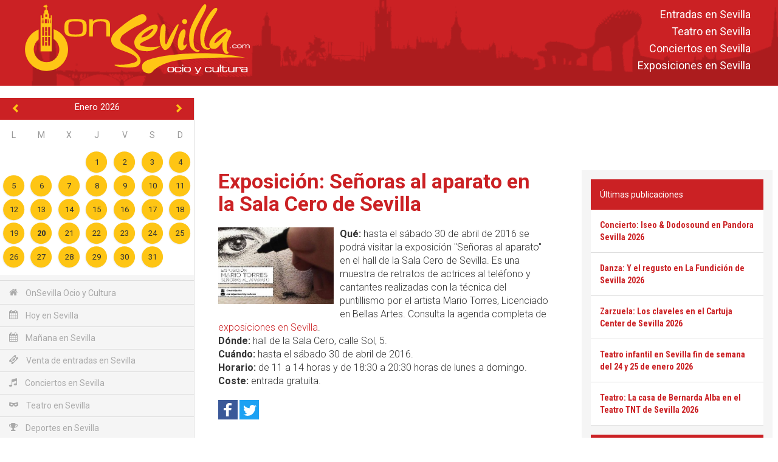

--- FILE ---
content_type: text/html; charset=utf-8
request_url: https://www.google.com/recaptcha/api2/aframe
body_size: 264
content:
<!DOCTYPE HTML><html><head><meta http-equiv="content-type" content="text/html; charset=UTF-8"></head><body><script nonce="LgszncQerG-2fRMqo7EdyA">/** Anti-fraud and anti-abuse applications only. See google.com/recaptcha */ try{var clients={'sodar':'https://pagead2.googlesyndication.com/pagead/sodar?'};window.addEventListener("message",function(a){try{if(a.source===window.parent){var b=JSON.parse(a.data);var c=clients[b['id']];if(c){var d=document.createElement('img');d.src=c+b['params']+'&rc='+(localStorage.getItem("rc::a")?sessionStorage.getItem("rc::b"):"");window.document.body.appendChild(d);sessionStorage.setItem("rc::e",parseInt(sessionStorage.getItem("rc::e")||0)+1);localStorage.setItem("rc::h",'1768887937086');}}}catch(b){}});window.parent.postMessage("_grecaptcha_ready", "*");}catch(b){}</script></body></html>

--- FILE ---
content_type: image/svg+xml
request_url: https://onsevilla.com/img/logo_onsevilla.svg
body_size: 3639
content:
<svg id="29622d6c-1777-445c-905b-baa0f9b294f2" data-name="Capa 1" xmlns="http://www.w3.org/2000/svg" viewBox="0 0 901.113 307.044"><title>logo</title><path d="M463.807,55.777c14.218-5.119,22.592,9.6,21.729,17.549-1.167,10.75-20,20.667-34.667,26.667S394.2,132.326,388.536,141.66s-9.333,21.667,11,32.333,42.962,25,54.814,41,10.519,33-4.148,42-70.708,4.1-78.333,1c-28.667-11.667,7.333-2.667,35.667-8,32.511-6.12,50-10.333,38.333-26-13.032-17.5-56-26-77.333-37.333-9.656-5.13-40.667-31,0-67S439.37,64.576,463.807,55.777Z" style="fill:#ffc615"/><path d="M539.12,179.576c-18.5,2.375-34.25,4.125-47.5,2.75-49.355-5.122-34.732-13.309,1.625-30,27.5-12.625,36.826-40.326,35.625-47.75-1.375-8.5-4.125-10.125-17-8.5-15.4,1.943-75.25,39.25-73.75,68.75s23.5,33.5,49,34S540.565,179.391,539.12,179.576Zm-53.523-56c14.023-8.75,22.023-12.5,26.023-11.25,3.324,1.039-13.8,22-26.023,27.75s-18.727,6.25-19.727,4.75S471.575,132.326,485.6,123.576Z" style="fill:#ffc615"/><path d="M559.7,113.493c-.734,10.341-2.833,46.167-1.667,52.333s3.333,12.333,9.5-4.833,30.333-58.5,35.5-63.333,10.167-7,3.5,9.667-22,61.667-28.167,71.333S559.2,197.993,553.2,192.826s-19-21.167-16.333-52.333,5.5-45.639,14.333-46.32S560.141,107.322,559.7,113.493Z" style="fill:#ffc615"/><path d="M635.7,135.16c-1.838,8.985-8,26-7.667,33.667s1.171,7.482,4.5,7.5c4.512.024,7.167-6.333,8.5-5s-1.167,13.667-9.167,19.5-18.167,8.009-23-5.333c-6.017-16.609.737-46.953,7-58.5,5.333-9.833,11.2-14.3,15.833-13C635.87,115.16,638.7,120.493,635.7,135.16Z" style="fill:#ffc615"/><circle cx="633.203" cy="83.66" r="9.84" style="fill:#ffc615"/><path d="M707.62,50.576c-7.83,15.71-17.71,31.851-26.046,49.449-7.931,16.742-12.954,29.051-13.471,52.3-.512,23.006,1.862,28.5,5.767,34.5,3.778,5.8,7.86,7.324,14.375,7.75s1.813,8.688-9.125,6.5c-12.74-2.548-24.5-15.75-26.5-30s-5.5-39.25,6.5-68.5,34.75-67,42.75-77.5,11.333-9.75,13.5-7C716.963,20.1,720.87,23.993,707.62,50.576Z" style="fill:#ffc615"/><path d="M725.37,59.076c5.931-8.726,17.25-24,23.75-27s7.75-1.75,9.25,0,4.5,2.5-5,18.25-24.25,34.25-33.75,60.75-12.75,42.25-8.25,60.5,17.708,14.888,19.5,14c1.532-.758,3.71,6.774-6.79,7.524s-24.96-5.024-27.96-24.774C692.958,147.512,686.12,116.826,725.37,59.076Z" style="fill:#ffc615"/><path d="M814.036,127.66c.667-6.167-3-10.5-6.667-11s-7.5,2-7.5,2,.333-3.833-1.167-6-3.5-3-12.167-.945-33.949,19.043-42.5,29.612c-26.833,33.167-10.333,44.667-9.167,46s13.667,5,22.167,0,23.833-25.667,23.5-24.833-1.17,18.767.167,27.5c.987,6.448,5.333,14.5,11,18.167s11.833-1,12-3.333-1.667-2.667-5-5.5-3-12.667-1.833-27S813.37,133.826,814.036,127.66Zm-20.333.667c-2.333,2.667-20.333,22.833-29,29.5s-14.667,12.333-16,9.5c-1.776-3.773,7.667-19.333,20.833-29.5s19-14.667,22.333-14.667S796.036,125.66,793.7,128.326Z" style="fill:#ffc615"/><path d="M506.2,281.326c4.371-3.973,29.667-45.667,147.667-52.333,124.28-7.021,209-6.667,223-2.667s-69.632-19.5-171.333-19.667c-114.667-.19-195.141,17-216.9,27.333s-20.1,19.333-20.763,26.667,4,16.667,11.667,20.667S498.87,287.993,506.2,281.326Z" style="fill:#ffc615"/><path d="M125.37,113.371V151a49.512,49.512,0,1,1-58,2.187v-38.7a83.442,83.442,0,1,0,58-1.116Z" style="fill:#ffc615"/><path d="M113.975,59.451V71.7h-6.269V52.826h-3.63v-7.75H89.245v7.75H85.764V71.7H79.495V59.451H74.62V199.326h43.25V59.451ZM79.495,74.326h3.071v2.417H79.495Zm0,4.125h3.071V90.493H79.495Zm8.833,98.917H80.995v-33.5h7.333Zm.125-38.5H81.12v-33.5h7.333Zm.382-48.375H85.764V78.451h3.071Zm0-13.75H85.764V74.326h3.071ZM93.245,56.2h7.375v9.125H93.245Zm6.792,121.167H92.7V163.493h7.333Zm0-16.75H92.7v-16.75h7.333Zm0-21.75H92.7V124.993h7.333Zm0-16.75H92.7v-16.75h7.333Zm1.458-31.625H92.12V74.326h9.375Zm2.992-16.167h3.071v2.417h-3.071Zm0,4.125h3.071V90.493h-3.071Zm7.008,98.917h-7.333v-33.5h7.333Zm.125-38.5h-7.333v-33.5h7.333Zm2.292-48.375h-3.071V78.451h3.071Zm0-13.75h-3.071V74.326h3.071Z" style="fill:#ffc615"/><path d="M98.62,37.493v-11.5l4.248-1.587V22.743H98.62v-4.25H94.953v2.944a4.251,4.251,0,0,0-6.183,1.306h-2.9v3.25h2.446a4.261,4.261,0,0,0,6.638,2.4v9.039a7.417,7.417,0,1,0,3.667.065Z" style="fill:#ffc615"/><path d="M207.125,142.717q-22.061,0-30.847-5.854t-8.787-20.55V100.408q0-14.76,8.74-20.613t30.706-5.853h6.824q22.059,0,30.847,5.853t8.787,20.613v15.905q0,14.761-8.74,20.582t-30.706,5.821Zm31.221-28.63V102.635q0-12.659-4.721-16.128t-19.863-3.467h-6.824q-15.051,0-19.676,3.435t-4.627,16.16v11.452q0,12.788,4.674,16.224t19.629,3.436h6.824q15.048,0,19.816-3.5T238.346,114.087Z" style="fill:#ffc615"/><path d="M263.2,141.826V74.832h13.928v9.162q3.552-5.153,11.4-7.6t20.751-2.449q19.349,0,27.107,5.313t7.758,18.672v43.9H329.564v-41.8q0-10.5-4.533-13.806t-17.62-3.308q-15.423,0-22.574,4.8t-7.15,15.174v38.937Z" style="fill:#ffc615"/><path d="M578.542,280.557q-6.729,0-9.409-1.786t-2.68-6.268v-4.852q0-4.5,2.666-6.288t9.366-1.785h2.081q6.729,0,9.409,1.785t2.681,6.288V272.5q0,4.5-2.666,6.277t-9.366,1.776Zm9.523-8.733v-3.493q0-3.861-1.44-4.919t-6.059-1.058h-2.081q-4.591,0-6,1.048t-1.411,4.929v3.493q0,3.9,1.426,4.949t5.987,1.048h2.081q4.591,0,6.045-1.067T588.066,271.824Z" style="fill:#fff"/><path d="M606.509,280.557q-6.729,0-9.409-1.786t-2.68-6.268v-4.852q0-4.5,2.666-6.288t9.366-1.785h2.081q6.357,0,9.167,1.659a6.061,6.061,0,0,1,2.923,5.443l-4.591.02a3.974,3.974,0,0,0-1.654-3.415q-1.51-.932-5.845-.932h-2.081q-4.591,0-6,1.048t-1.411,4.929v3.493q0,3.9,1.426,4.949t5.987,1.048h2.081q4.39,0,5.945-1.02t1.554-3.716v-.35h4.591v.389q0,4-2.78,5.715t-9.252,1.718Z" style="fill:#fff"/><path d="M623.613,254.805v-3.416h4.42v3.416Zm0,25.48V259.85h4.42v20.436Z" style="fill:#fff"/><path d="M643.111,280.557q-6.729,0-9.409-1.786t-2.68-6.268v-4.852q0-4.5,2.666-6.288t9.366-1.785h2.081q6.729,0,9.409,1.785t2.681,6.288V272.5q0,4.5-2.666,6.277t-9.366,1.776Zm9.523-8.733v-3.493q0-3.861-1.44-4.919t-6.059-1.058h-2.081q-4.591,0-6,1.048t-1.411,4.929v3.493q0,3.9,1.426,4.949t5.987,1.048h2.081q4.591,0,6.045-1.067T652.634,271.824Z" style="fill:#fff"/><path d="M671.645,259.85h4.447l8.925,17.582,8.867-17.582h4.391l-11.319,22.221a12.811,12.811,0,0,1-3.777,4.89A9.215,9.215,0,0,1,678,288.242q-.486,0-1.069-.029t-1.27-.106l.029-2.659c.133.014.3.022.5.029s.479.01.841.01a6.575,6.575,0,0,0,3.179-.631,6.012,6.012,0,0,0,2.124-2.454l1.112-2.115h-1.34Z" style="fill:#fff"/><path d="M723.957,280.557q-6.729,0-9.409-1.786t-2.68-6.268v-4.852q0-4.5,2.666-6.288t9.366-1.785h2.081q6.357,0,9.167,1.659a6.061,6.061,0,0,1,2.923,5.443l-4.591.02a3.974,3.974,0,0,0-1.654-3.415q-1.51-.932-5.845-.932H723.9q-4.591,0-6,1.048t-1.411,4.929v3.493q0,3.9,1.426,4.949t5.987,1.048h2.081q4.39,0,5.945-1.02t1.554-3.716v-.35h4.591v.389q0,4-2.78,5.715t-9.252,1.718Z" style="fill:#fff"/><path d="M765.525,259.85v20.436h-4.276v-2.775a6.236,6.236,0,0,1-3.479,2.3,22.328,22.328,0,0,1-6.388.747q-5.873,0-8.239-1.621t-2.367-5.676V259.85h4.42v12.77q0,3.183,1.4,4.191t5.446,1.01q4.676,0,6.829-1.456a5.175,5.175,0,0,0,2.152-4.618v-11.9Z" style="fill:#fff"/><path d="M769.684,280.286v-28.9h4.42v28.9Z" style="fill:#fff"/><path d="M775.325,262.431V259.85H779v-4.6h4.448v4.6h14.712v2.581H783.451v11.256q0,2.407,1.154,3.27t4.405.864q3.221,0,4.349-.835t1.126-3.3v-.6h4.5v.175q0,4.308-2.1,5.8t-8.711,1.494q-5.161,0-7.171-1.582T779,273.261V262.431Z" style="fill:#fff"/><path d="M826.559,259.85v20.436h-4.276v-2.775a6.236,6.236,0,0,1-3.479,2.3,22.328,22.328,0,0,1-6.388.747q-5.873,0-8.239-1.621t-2.367-5.676V259.85h4.42v12.77q0,3.183,1.4,4.191t5.446,1.01q4.676,0,6.829-1.456a5.175,5.175,0,0,0,2.152-4.618v-11.9Z" style="fill:#fff"/><path d="M830.66,280.286V259.85h4.306v2.795a5.462,5.462,0,0,1,2.937-2.329,15.659,15.659,0,0,1,5.3-.737q4.9,0,6.886,1.61t1.982,5.706v.155H847.6v-.6q0-2.446-1.141-3.29t-4.306-.844q-3.706,0-5.36,1.427t-1.653,4.667v11.877Z" style="fill:#fff"/><path d="M872.855,278.132a5.9,5.9,0,0,1-3.265,1.853,26.219,26.219,0,0,1-6.2.573q-7.043,0-9.437-1.368t-2.4-5.095a8.32,8.32,0,0,1,.557-3.376,4.287,4.287,0,0,1,1.839-1.96,8.746,8.746,0,0,1,3.179-.884,52.141,52.141,0,0,1,6.03-.262,32.133,32.133,0,0,1,6.23.456,6.416,6.416,0,0,1,3.236,1.523V266.06q0-2.5-1.426-3.24t-7.157-.737a16.555,16.555,0,0,0-5.531.592,2.3,2.3,0,0,0-1.426,2.222h-4.419v-.466a3.83,3.83,0,0,1,2.5-3.735q2.495-1.116,8.6-1.116a71.945,71.945,0,0,1,7.242.271,11.413,11.413,0,0,1,3.679.873,4.271,4.271,0,0,1,1.854,1.728,8.217,8.217,0,0,1,.541,3.532v14.3h-4.049Zm-.228-3.047V272.93q0-1.456-2.182-2.135a25.512,25.512,0,0,0-6.942-.679q-4.362,0-5.831.747a2.9,2.9,0,0,0-1.469,2.862q0,2.407,1.555,3.212t6.229.8a22.89,22.89,0,0,0,6.415-.688Q872.626,276.366,872.627,275.085Z" style="fill:#fff"/><path d="M808.356,187.032V184.2h3.331v2.828Z" style="fill:#fff"/><path d="M826.08,187.214q-4.518,0-6.317-1.2t-1.8-4.209V178.55q0-3.023,1.79-4.222t6.289-1.2h1.4q4.269,0,6.154,1.114a4.07,4.07,0,0,1,1.963,3.654l-3.082.014a2.673,2.673,0,0,0-1.11-2.294,8.323,8.323,0,0,0-3.925-.625h-1.4q-3.082,0-4.03.7t-.947,3.311v2.345q0,2.619.957,3.323t4.021.7h1.4a7.981,7.981,0,0,0,3.991-.684,2.762,2.762,0,0,0,1.044-2.5v-.234h3.082v.261a4.154,4.154,0,0,1-1.867,3.837q-1.866,1.154-6.212,1.153Z" style="fill:#fff"/><path d="M844.857,187.214q-4.518,0-6.317-1.2t-1.8-4.209V178.55q0-3.023,1.79-4.222t6.289-1.2h1.4q4.518,0,6.317,1.2t1.8,4.222v3.257q0,3.023-1.79,4.215t-6.289,1.192Zm6.395-5.863v-2.345q0-2.593-.967-3.3t-4.068-.71h-1.4q-3.082,0-4.03.7t-.947,3.311v2.345q0,2.619.957,3.323t4.021.7h1.4q3.082,0,4.059-.717T851.252,181.35Z" style="fill:#fff"/><path d="M856.762,187.032V173.311h2.91v1.876a3.728,3.728,0,0,1,2.115-1.557,12.511,12.511,0,0,1,3.915-.5,11.966,11.966,0,0,1,4.011.534,4.014,4.014,0,0,1,2.153,1.733,4.939,4.939,0,0,1,2.326-1.733,11.108,11.108,0,0,1,3.781-.534q3.962,0,5.494,1.068T885,178.041v8.991h-2.986V178.68q0-2.294-.871-3a5.711,5.711,0,0,0-3.4-.71,6.762,6.762,0,0,0-4.068.971,3.676,3.676,0,0,0-1.273,3.121v7.975h-2.891v-9.291a2.45,2.45,0,0,0-.871-2.2,6.613,6.613,0,0,0-3.321-.573,7.185,7.185,0,0,0-4.221.99,3.589,3.589,0,0,0-1.35,3.1v7.975Z" style="fill:#fff"/></svg>